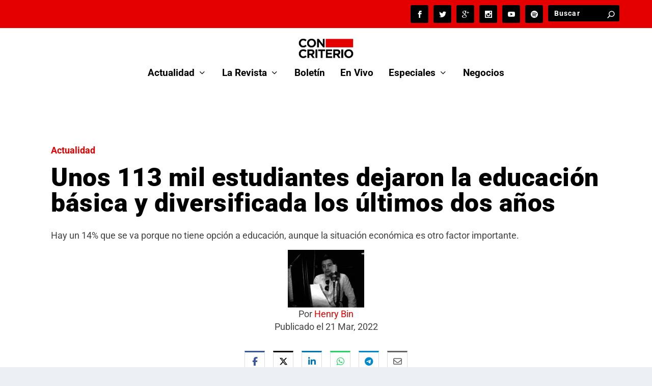

--- FILE ---
content_type: text/html; charset=utf-8
request_url: https://www.google.com/recaptcha/api2/aframe
body_size: 186
content:
<!DOCTYPE HTML><html><head><meta http-equiv="content-type" content="text/html; charset=UTF-8"></head><body><script nonce="C3mXCzTjHxYGH5vt_WQUwg">/** Anti-fraud and anti-abuse applications only. See google.com/recaptcha */ try{var clients={'sodar':'https://pagead2.googlesyndication.com/pagead/sodar?'};window.addEventListener("message",function(a){try{if(a.source===window.parent){var b=JSON.parse(a.data);var c=clients[b['id']];if(c){var d=document.createElement('img');d.src=c+b['params']+'&rc='+(localStorage.getItem("rc::a")?sessionStorage.getItem("rc::b"):"");window.document.body.appendChild(d);sessionStorage.setItem("rc::e",parseInt(sessionStorage.getItem("rc::e")||0)+1);localStorage.setItem("rc::h",'1769863529305');}}}catch(b){}});window.parent.postMessage("_grecaptcha_ready", "*");}catch(b){}</script></body></html>

--- FILE ---
content_type: text/css
request_url: https://concriterio.gt/wp-content/plugins/advanced-ads-slider/public/assets/css/unslider.css?ver=2.0.0
body_size: 573
content:
.unslider{overflow:auto;margin:0;padding:0}.unslider-wrap{position:relative}.unslider-wrap.unslider-carousel>li{float:left}.unslider-vertical>ul{height:100%}.unslider-vertical li{float:none;width:100%}.unslider-fade{position:relative}.unslider-fade .unslider-wrap li{position:absolute;left:0;top:0;right:0;z-index:8}.unslider-fade .unslider-wrap li.unslider-active{z-index:10}.unslider li,.unslider ol,.unslider ul{list-style:none;margin:0;padding:0;border:none}.unslider-arrow{position:absolute;left:20px;z-index:2;cursor:pointer}.unslider-arrow.next{left:auto;right:20px}

--- FILE ---
content_type: text/css
request_url: https://concriterio.gt/wp-content/et-cache/20667/et-core-unified-tb-31249-tb-28815-deferred-20667.min.css?ver=1769813194
body_size: 925
content:
.et_pb_section_0_tb_footer{padding-bottom:0px}.et_pb_section_0_tb_footer.et_pb_section{background-color:#d01e29!important}.et_pb_row_0_tb_footer,.page .et_pb_row_0_tb_footer.et_pb_row,.single .et_pb_row_0_tb_footer.et_pb_row{width:100%}.et_pb_text_0_tb_footer.et_pb_text{color:#FFFFFF!important}.et_pb_text_0_tb_footer{font-weight:700}.et_pb_text_0_tb_footer h1{font-weight:700;text-transform:uppercase;color:#000000!important;line-height:1.5em;text-align:left}.et_pb_text_1_tb_footer.et_pb_text{color:#000000!important}.et_pb_text_1_tb_footer h1{font-weight:300;color:#FFFFFF!important;line-height:1.5em;text-align:left}.et_pb_text_3_tb_footer h5,.et_pb_text_4_tb_footer h5{font-size:12px}.et_pb_row_0_tb_footer.et_pb_row{padding-left:50px!important;margin-left:auto!important;margin-right:auto!important;padding-left:50px}@media only screen and (max-width:767px){.et_pb_row_0_tb_footer.et_pb_row{margin-left:0px!important}}